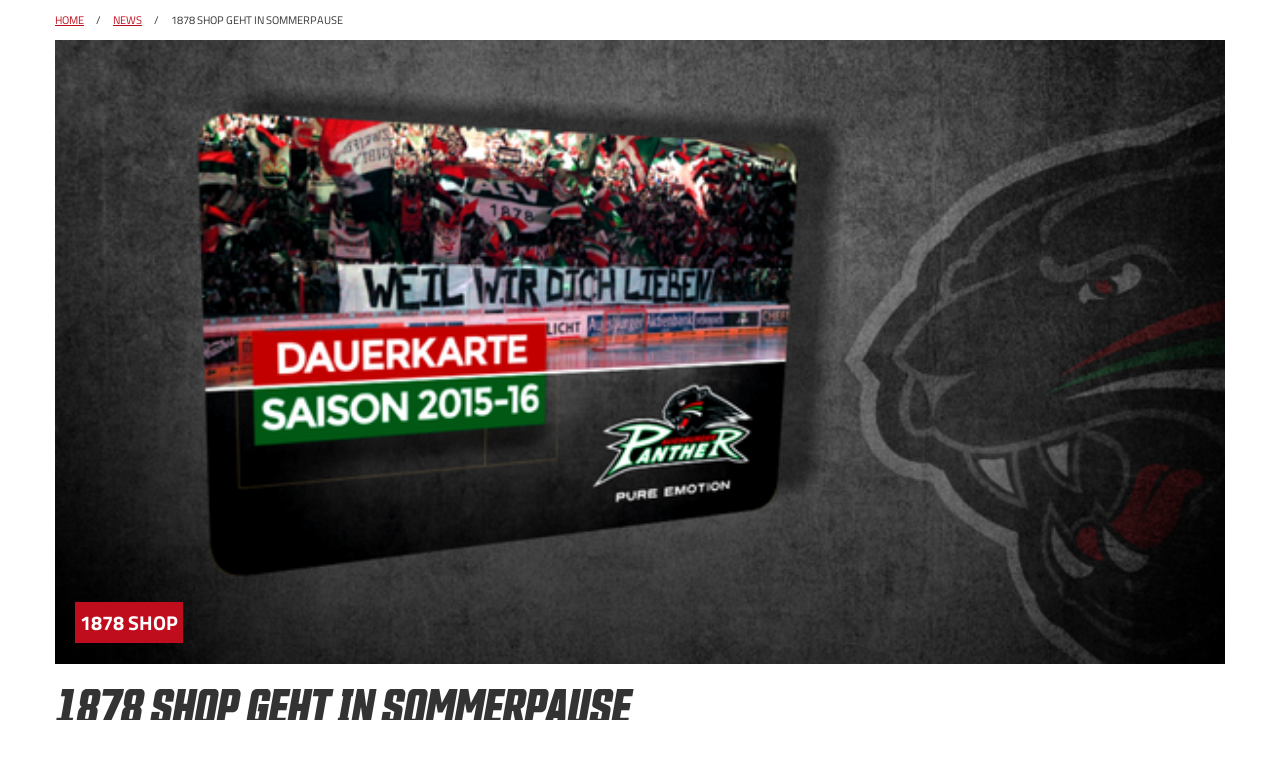

--- FILE ---
content_type: text/html
request_url: https://www.aev-panther.de/panther/news_news,-1878-SHOP-geht-in-Sommerpause-_embed,1_naid,1547.html
body_size: 1794
content:
<!DOCTYPE html>

<html>
<head>
	<title>1878 SHOP geht in Sommerpause - News - Augsburger Panther</title>
	<meta http-equiv="X-UA-Compatible" content="IE=edge,chrome=1"/>
	<meta http-equiv="Content-Type" content="text/html; charset=utf-8"/>
	<meta name="viewport" content="initial-scale=1"/>
	<meta property="fb:pages" content="62795770936"/>
	
		<meta name="pragma" content="cache"/>
	
		<meta name="cache-control" content="private, must-revalidate, max-age=0"/>
	
		<meta name="generator" content="redFACT 5 CMS, powered by http://www.newsfactory.de, 1769898746"/>
	
		<meta name="keywords" content=""/>
	
		<meta name="description" content="1878 SHOP geht in Sommerpause"/>
	
	<meta http-equiv="X-UA-Compatible" content="IE=EmulateIE7"/>
    <link rel="stylesheet" type="text/css" href="/pu_panther/styles/libs/fontawesome/css/all.min.css"/>
	<link rel="stylesheet" type="text/css" href="/pu_panther/styles/1819/foundation.min.css"/>
    <link rel="stylesheet" type="text/css" href="/pu_panther/styles/1617/slick.css"/>
	<link rel="stylesheet" type="text/css" href="/pu_panther/styles/1617/magnific-popup.min.css"/>
	<link rel="stylesheet" type="text/css" href="/pu_panther/styles/2122/styles.css?v=1"/>
	<link rel="stylesheet" type="text/css" href="https://use.typekit.net/dbz4xyz.css"/>

	<script type="text/javascript" src="/system/scripts/system.js"></script>

	<meta name="language" content="de" />
	
	<!-- javascript einbindung -->
</head>
<body class="no-js" onload="" onunload="" style="">
	
		<div class="page">
			<div><div class="content article-detail">
  <div class="row column">
    <div class="breadcrumb">
        <a href="/">Home</a>
        <span class="spacer">/</span>
        <a href="/panther/news_embed,1.html">News</a>
        <span class="spacer">/</span>
        <span>1878 SHOP geht in Sommerpause</span>
    </div>
    
    <div class="image-container">
        <div class="article_image">
	<img src="https://www.aev-panther.de/cms_media/module_img/5/2556_1_org_hp_news_dk.png" alt="" title="" width="600" height="320"/>
			
</div>
        <div class="caption">
            <span class="short-text">1878 SHOP</span>
        </div>
    </div>
    <h1>1878 SHOP geht in Sommerpause</h1>
    <div class="date h5">12.05.15 - 18:16 Uhr</div>
    <div class="contentarea">
        <p>Mit Ende des Dauerkarten-Aktionszeitraums verabschiedet sich der 1878 SHOP in die Sommerpause. Voraussichtlich ab Mitte Juli erreichen alle Panther-Fans unseren Fanshop im CFS wieder zu den gewohnten Zeiten. Bis dahin stehen ihnen rund um die Uhr unsere Onlineshops zur Verf&uuml;gung.</p><p><span style="text-decoration: underline;"><strong>Dauerkarten</strong></span></p>
<p>Dauerkarten k&ouml;nnen unter <a href="/tickets" target="_blank">www.aev-panther.de/tickets</a> nach wie vor online gebucht werden. Gerne erstellen wir Ihnen aber auf Anfrage an <a href="mailto:ticket@aev-panther.de" target="_blank">ticket@aev-panther.de </a>auch eine pers&ouml;nliche Reservierung f&uuml;r Ihre Wunschpl&auml;tze, die Sie dann bequem durch Zahlung per &Uuml;berweisung verbindlich buchen k&ouml;nnen. Die Abholung der Dauerkarten kann mit Wiederer&ouml;ffnung des 1878 SHOPS ab Mitte Juli erfolgen.</p>
<p><span style="text-decoration: underline;"><strong>Einzelkarten</strong></span></p>
<p>Der Verkauf von Einzelkarten f&uuml;r die Vorbereitungsheimspiele gegen Thurgau und Frankfurt sowie die DEL-Hauptrunde startet voraussichtlich Mitte Juli.</p>
<p><span style="text-decoration: underline;"><strong>Fanartikel</strong></span></p>
<p>Fanartikel der Panther gibt es rund um die Uhr unter online <a href="http://www.1878shop.de" target="_blank">www.1878shop.de</a>.</p>
    </div>
</div>
</div></div>
		</div>
	
	

	

	<!--<script type="text/javascript" src="/pu_panther/js/1819/vendor/jquery.js"></script>-->
	<script src="https://ajax.googleapis.com/ajax/libs/jquery/3.3.1/jquery.min.js"></script>
	<script type="text/javascript" src="/pu_panther/js/1617/slick.min.js"></script>
	<script type="text/javascript" src="/pu_panther/js/1617/jquery.magnific-popup.min.js"></script>
	<script type="text/javascript" src="/pu_panther/js/1819/vendor/foundation.min.js"></script>
    <script type="text/javascript" src="/pu_panther/js/1819/imagesloaded.min.js"></script>
	<script type="text/javascript" src="/pu_panther/js/1819/ofi.min.js"></script>
	<script type="text/javascript" src="/pu_panther/js/2122/app.js?v=8"></script>

	<script type="text/javascript">
		var _gaq = _gaq || [];
		_gaq.push(['_setAccount', 'UA-431328-1']);
		_gaq.push (['_gat._anonymizeIp']);
		_gaq.push(['_trackPageview']);
		(function() {
		    var ga = document.createElement('script'); ga.type = 'text/javascript'; ga.async = true;
		    ga.src = ('https:' == document.location.protocol ? 'https://ssl' : 'http://www') + '.google-analytics.com/ga.js';
		    var s = document.getElementsByTagName('script')[0]; s.parentNode.insertBefore(ga, s);
		})();
	</script>
</body>
</html>